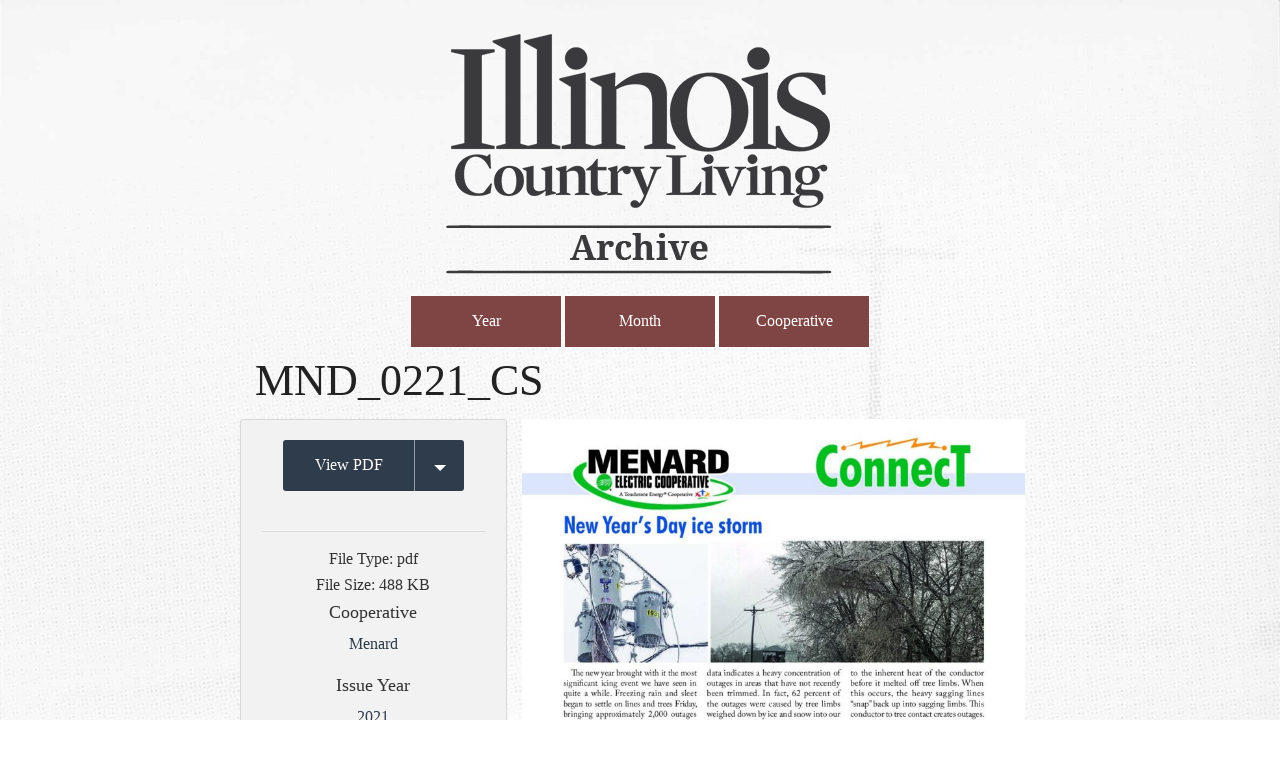

--- FILE ---
content_type: text/html; charset=UTF-8
request_url: https://archive.icl.coop/mnd_0221_cs/
body_size: 11523
content:
<!DOCTYPE html>

<!-- paulirish.com/2008/conditional-stylesheets-vs-css-hacks-answer-neither/ -->
<!--[if lt IE 7]> <html class="no-js lt-ie9 lt-ie8 lt-ie7" lang="en-US"> <![endif]-->
<!--[if IE 7]>    <html class="no-js lt-ie9 lt-ie8" lang="en-US"> <![endif]-->
<!--[if IE 8]>    <html class="no-js lt-ie9" lang="en-US"> <![endif]-->

<!--[if IE 9]><html class="no-js lt-ie10" lang="en"> <![endif]-->
<!--[if gt IE 9]><!--><html class="no-js" lang="en"> <!--<![endif]-->
<head>
	<meta charset="utf-8" />
	
	<!-- Set the viewport width to device width for mobile -->
	 <meta name="viewport" content="width=device-width, initial-scale=1" />
	
	<link rel="shortcut icon" href="https://archive.icl.coop/wp-content/themes/iclarchive/favicon.ico"/>
	
	<link rel="icon" type="image/png" sizes="32x32" href="https://archive.icl.coop/wp-content/themes/iclarchive/images/apple-touch-icons/favicon-32x32.png">
	<link rel="icon" type="image/png" sizes="96x96" href="https://archive.icl.coop/wp-content/themes/iclarchive/images/apple-touch-icons/favicon-96x96.png">
	<link rel="icon" type="image/png" sizes="16x16" href="https://archive.icl.coop/wp-content/themes/iclarchive/images/apple-touch-icons/favicon-16x16.png">
	<meta name="msapplication-TileColor" content="#ffffff">
	<meta name="msapplication-TileImage" content="https://archive.icl.coop/wp-content/themes/iclarchive/images/apple-touch-icons/ms-icon-144x144.png">
	<link rel="icon" type="image/png" sizes="192x192"  href="https://archive.icl.coop/wp-content/themes/iclarchive/images/android-icon-192x192.png">
	
	<link rel="apple-touch-icon-precomposed" sizes="60x60" href="https://archive.icl.coop/wp-content/themes/iclarchive/images/apple-touch-icons/apple-icon-60x60.png"/>
	<link rel="apple-touch-icon-precomposed" sizes="76x76" href="https://archive.icl.coop/wp-content/themes/iclarchive/images/apple-touch-icons/apple-icon-76x76.png"/>
	<link rel="apple-touch-icon-precomposed" sizes="120x120" href="https://archive.icl.coop/wp-content/themes/iclarchive/images/apple-touch-icons/apple-icon-120x120.png"/>
	<link rel="apple-touch-icon-precomposed" sizes="152x152" href="https://archive.icl.coop/wp-content/themes/iclarchive/images/apple-touch-icons/apple-icon-152x152.png"/>
	<link rel="apple-touch-icon-precomposed" sizes="180x180" href="https://archive.icl.coop/wp-content/themes/iclarchive/images/apple-touch-icons/apple-icon-180x180.png"/>

	<title>MND_0221_CS | Illinois Country Living Archive	</title>  
	<!-- Included CSS Files -->
	<link rel="stylesheet" href="https://archive.icl.coop/wp-content/themes/iclarchive/style.css">


	<!-- IE Fix for HTML5 Tags -->
	<!--[if lt IE 9]>
		<script src="http://html5shiv.googlecode.com/svn/trunk/html5.js"></script>
	<![endif]-->
	
		
<meta name='robots' content='max-image-preview:large' />
<link rel="alternate" type="application/rss+xml" title="Illinois Country Living Archive &raquo; Feed" href="https://archive.icl.coop/feed/" />
<link rel="alternate" type="application/rss+xml" title="Illinois Country Living Archive &raquo; Comments Feed" href="https://archive.icl.coop/comments/feed/" />
<link rel="alternate" type="application/rss+xml" title="Illinois Country Living Archive &raquo; MND_0221_CS Comments Feed" href="https://archive.icl.coop/feed/?attachment_id=7715" />
<link rel="alternate" title="oEmbed (JSON)" type="application/json+oembed" href="https://archive.icl.coop/wp-json/oembed/1.0/embed?url=https%3A%2F%2Farchive.icl.coop%2Fmnd_0221_cs%2F" />
<link rel="alternate" title="oEmbed (XML)" type="text/xml+oembed" href="https://archive.icl.coop/wp-json/oembed/1.0/embed?url=https%3A%2F%2Farchive.icl.coop%2Fmnd_0221_cs%2F&#038;format=xml" />
<style id='wp-img-auto-sizes-contain-inline-css' type='text/css'>
img:is([sizes=auto i],[sizes^="auto," i]){contain-intrinsic-size:3000px 1500px}
/*# sourceURL=wp-img-auto-sizes-contain-inline-css */
</style>
<link rel='stylesheet' id='standard-css' href='https://archive.icl.coop/wp-content/themes/energized-boilerplate/css/standardstyle1-2-0.css?ver=0d0ebbec25c9057e8e9a6db12fa4b6b4' type='text/css' media='all' />
<style id='wp-emoji-styles-inline-css' type='text/css'>

	img.wp-smiley, img.emoji {
		display: inline !important;
		border: none !important;
		box-shadow: none !important;
		height: 1em !important;
		width: 1em !important;
		margin: 0 0.07em !important;
		vertical-align: -0.1em !important;
		background: none !important;
		padding: 0 !important;
	}
/*# sourceURL=wp-emoji-styles-inline-css */
</style>
<style id='wp-block-library-inline-css' type='text/css'>
:root{--wp-block-synced-color:#7a00df;--wp-block-synced-color--rgb:122,0,223;--wp-bound-block-color:var(--wp-block-synced-color);--wp-editor-canvas-background:#ddd;--wp-admin-theme-color:#007cba;--wp-admin-theme-color--rgb:0,124,186;--wp-admin-theme-color-darker-10:#006ba1;--wp-admin-theme-color-darker-10--rgb:0,107,160.5;--wp-admin-theme-color-darker-20:#005a87;--wp-admin-theme-color-darker-20--rgb:0,90,135;--wp-admin-border-width-focus:2px}@media (min-resolution:192dpi){:root{--wp-admin-border-width-focus:1.5px}}.wp-element-button{cursor:pointer}:root .has-very-light-gray-background-color{background-color:#eee}:root .has-very-dark-gray-background-color{background-color:#313131}:root .has-very-light-gray-color{color:#eee}:root .has-very-dark-gray-color{color:#313131}:root .has-vivid-green-cyan-to-vivid-cyan-blue-gradient-background{background:linear-gradient(135deg,#00d084,#0693e3)}:root .has-purple-crush-gradient-background{background:linear-gradient(135deg,#34e2e4,#4721fb 50%,#ab1dfe)}:root .has-hazy-dawn-gradient-background{background:linear-gradient(135deg,#faaca8,#dad0ec)}:root .has-subdued-olive-gradient-background{background:linear-gradient(135deg,#fafae1,#67a671)}:root .has-atomic-cream-gradient-background{background:linear-gradient(135deg,#fdd79a,#004a59)}:root .has-nightshade-gradient-background{background:linear-gradient(135deg,#330968,#31cdcf)}:root .has-midnight-gradient-background{background:linear-gradient(135deg,#020381,#2874fc)}:root{--wp--preset--font-size--normal:16px;--wp--preset--font-size--huge:42px}.has-regular-font-size{font-size:1em}.has-larger-font-size{font-size:2.625em}.has-normal-font-size{font-size:var(--wp--preset--font-size--normal)}.has-huge-font-size{font-size:var(--wp--preset--font-size--huge)}.has-text-align-center{text-align:center}.has-text-align-left{text-align:left}.has-text-align-right{text-align:right}.has-fit-text{white-space:nowrap!important}#end-resizable-editor-section{display:none}.aligncenter{clear:both}.items-justified-left{justify-content:flex-start}.items-justified-center{justify-content:center}.items-justified-right{justify-content:flex-end}.items-justified-space-between{justify-content:space-between}.screen-reader-text{border:0;clip-path:inset(50%);height:1px;margin:-1px;overflow:hidden;padding:0;position:absolute;width:1px;word-wrap:normal!important}.screen-reader-text:focus{background-color:#ddd;clip-path:none;color:#444;display:block;font-size:1em;height:auto;left:5px;line-height:normal;padding:15px 23px 14px;text-decoration:none;top:5px;width:auto;z-index:100000}html :where(.has-border-color){border-style:solid}html :where([style*=border-top-color]){border-top-style:solid}html :where([style*=border-right-color]){border-right-style:solid}html :where([style*=border-bottom-color]){border-bottom-style:solid}html :where([style*=border-left-color]){border-left-style:solid}html :where([style*=border-width]){border-style:solid}html :where([style*=border-top-width]){border-top-style:solid}html :where([style*=border-right-width]){border-right-style:solid}html :where([style*=border-bottom-width]){border-bottom-style:solid}html :where([style*=border-left-width]){border-left-style:solid}html :where(img[class*=wp-image-]){height:auto;max-width:100%}:where(figure){margin:0 0 1em}html :where(.is-position-sticky){--wp-admin--admin-bar--position-offset:var(--wp-admin--admin-bar--height,0px)}@media screen and (max-width:600px){html :where(.is-position-sticky){--wp-admin--admin-bar--position-offset:0px}}

/*# sourceURL=wp-block-library-inline-css */
</style><style id='global-styles-inline-css' type='text/css'>
:root{--wp--preset--aspect-ratio--square: 1;--wp--preset--aspect-ratio--4-3: 4/3;--wp--preset--aspect-ratio--3-4: 3/4;--wp--preset--aspect-ratio--3-2: 3/2;--wp--preset--aspect-ratio--2-3: 2/3;--wp--preset--aspect-ratio--16-9: 16/9;--wp--preset--aspect-ratio--9-16: 9/16;--wp--preset--color--black: #000000;--wp--preset--color--cyan-bluish-gray: #abb8c3;--wp--preset--color--white: #ffffff;--wp--preset--color--pale-pink: #f78da7;--wp--preset--color--vivid-red: #cf2e2e;--wp--preset--color--luminous-vivid-orange: #ff6900;--wp--preset--color--luminous-vivid-amber: #fcb900;--wp--preset--color--light-green-cyan: #7bdcb5;--wp--preset--color--vivid-green-cyan: #00d084;--wp--preset--color--pale-cyan-blue: #8ed1fc;--wp--preset--color--vivid-cyan-blue: #0693e3;--wp--preset--color--vivid-purple: #9b51e0;--wp--preset--gradient--vivid-cyan-blue-to-vivid-purple: linear-gradient(135deg,rgb(6,147,227) 0%,rgb(155,81,224) 100%);--wp--preset--gradient--light-green-cyan-to-vivid-green-cyan: linear-gradient(135deg,rgb(122,220,180) 0%,rgb(0,208,130) 100%);--wp--preset--gradient--luminous-vivid-amber-to-luminous-vivid-orange: linear-gradient(135deg,rgb(252,185,0) 0%,rgb(255,105,0) 100%);--wp--preset--gradient--luminous-vivid-orange-to-vivid-red: linear-gradient(135deg,rgb(255,105,0) 0%,rgb(207,46,46) 100%);--wp--preset--gradient--very-light-gray-to-cyan-bluish-gray: linear-gradient(135deg,rgb(238,238,238) 0%,rgb(169,184,195) 100%);--wp--preset--gradient--cool-to-warm-spectrum: linear-gradient(135deg,rgb(74,234,220) 0%,rgb(151,120,209) 20%,rgb(207,42,186) 40%,rgb(238,44,130) 60%,rgb(251,105,98) 80%,rgb(254,248,76) 100%);--wp--preset--gradient--blush-light-purple: linear-gradient(135deg,rgb(255,206,236) 0%,rgb(152,150,240) 100%);--wp--preset--gradient--blush-bordeaux: linear-gradient(135deg,rgb(254,205,165) 0%,rgb(254,45,45) 50%,rgb(107,0,62) 100%);--wp--preset--gradient--luminous-dusk: linear-gradient(135deg,rgb(255,203,112) 0%,rgb(199,81,192) 50%,rgb(65,88,208) 100%);--wp--preset--gradient--pale-ocean: linear-gradient(135deg,rgb(255,245,203) 0%,rgb(182,227,212) 50%,rgb(51,167,181) 100%);--wp--preset--gradient--electric-grass: linear-gradient(135deg,rgb(202,248,128) 0%,rgb(113,206,126) 100%);--wp--preset--gradient--midnight: linear-gradient(135deg,rgb(2,3,129) 0%,rgb(40,116,252) 100%);--wp--preset--font-size--small: 13px;--wp--preset--font-size--medium: 20px;--wp--preset--font-size--large: 36px;--wp--preset--font-size--x-large: 42px;--wp--preset--spacing--20: 0.44rem;--wp--preset--spacing--30: 0.67rem;--wp--preset--spacing--40: 1rem;--wp--preset--spacing--50: 1.5rem;--wp--preset--spacing--60: 2.25rem;--wp--preset--spacing--70: 3.38rem;--wp--preset--spacing--80: 5.06rem;--wp--preset--shadow--natural: 6px 6px 9px rgba(0, 0, 0, 0.2);--wp--preset--shadow--deep: 12px 12px 50px rgba(0, 0, 0, 0.4);--wp--preset--shadow--sharp: 6px 6px 0px rgba(0, 0, 0, 0.2);--wp--preset--shadow--outlined: 6px 6px 0px -3px rgb(255, 255, 255), 6px 6px rgb(0, 0, 0);--wp--preset--shadow--crisp: 6px 6px 0px rgb(0, 0, 0);}:where(.is-layout-flex){gap: 0.5em;}:where(.is-layout-grid){gap: 0.5em;}body .is-layout-flex{display: flex;}.is-layout-flex{flex-wrap: wrap;align-items: center;}.is-layout-flex > :is(*, div){margin: 0;}body .is-layout-grid{display: grid;}.is-layout-grid > :is(*, div){margin: 0;}:where(.wp-block-columns.is-layout-flex){gap: 2em;}:where(.wp-block-columns.is-layout-grid){gap: 2em;}:where(.wp-block-post-template.is-layout-flex){gap: 1.25em;}:where(.wp-block-post-template.is-layout-grid){gap: 1.25em;}.has-black-color{color: var(--wp--preset--color--black) !important;}.has-cyan-bluish-gray-color{color: var(--wp--preset--color--cyan-bluish-gray) !important;}.has-white-color{color: var(--wp--preset--color--white) !important;}.has-pale-pink-color{color: var(--wp--preset--color--pale-pink) !important;}.has-vivid-red-color{color: var(--wp--preset--color--vivid-red) !important;}.has-luminous-vivid-orange-color{color: var(--wp--preset--color--luminous-vivid-orange) !important;}.has-luminous-vivid-amber-color{color: var(--wp--preset--color--luminous-vivid-amber) !important;}.has-light-green-cyan-color{color: var(--wp--preset--color--light-green-cyan) !important;}.has-vivid-green-cyan-color{color: var(--wp--preset--color--vivid-green-cyan) !important;}.has-pale-cyan-blue-color{color: var(--wp--preset--color--pale-cyan-blue) !important;}.has-vivid-cyan-blue-color{color: var(--wp--preset--color--vivid-cyan-blue) !important;}.has-vivid-purple-color{color: var(--wp--preset--color--vivid-purple) !important;}.has-black-background-color{background-color: var(--wp--preset--color--black) !important;}.has-cyan-bluish-gray-background-color{background-color: var(--wp--preset--color--cyan-bluish-gray) !important;}.has-white-background-color{background-color: var(--wp--preset--color--white) !important;}.has-pale-pink-background-color{background-color: var(--wp--preset--color--pale-pink) !important;}.has-vivid-red-background-color{background-color: var(--wp--preset--color--vivid-red) !important;}.has-luminous-vivid-orange-background-color{background-color: var(--wp--preset--color--luminous-vivid-orange) !important;}.has-luminous-vivid-amber-background-color{background-color: var(--wp--preset--color--luminous-vivid-amber) !important;}.has-light-green-cyan-background-color{background-color: var(--wp--preset--color--light-green-cyan) !important;}.has-vivid-green-cyan-background-color{background-color: var(--wp--preset--color--vivid-green-cyan) !important;}.has-pale-cyan-blue-background-color{background-color: var(--wp--preset--color--pale-cyan-blue) !important;}.has-vivid-cyan-blue-background-color{background-color: var(--wp--preset--color--vivid-cyan-blue) !important;}.has-vivid-purple-background-color{background-color: var(--wp--preset--color--vivid-purple) !important;}.has-black-border-color{border-color: var(--wp--preset--color--black) !important;}.has-cyan-bluish-gray-border-color{border-color: var(--wp--preset--color--cyan-bluish-gray) !important;}.has-white-border-color{border-color: var(--wp--preset--color--white) !important;}.has-pale-pink-border-color{border-color: var(--wp--preset--color--pale-pink) !important;}.has-vivid-red-border-color{border-color: var(--wp--preset--color--vivid-red) !important;}.has-luminous-vivid-orange-border-color{border-color: var(--wp--preset--color--luminous-vivid-orange) !important;}.has-luminous-vivid-amber-border-color{border-color: var(--wp--preset--color--luminous-vivid-amber) !important;}.has-light-green-cyan-border-color{border-color: var(--wp--preset--color--light-green-cyan) !important;}.has-vivid-green-cyan-border-color{border-color: var(--wp--preset--color--vivid-green-cyan) !important;}.has-pale-cyan-blue-border-color{border-color: var(--wp--preset--color--pale-cyan-blue) !important;}.has-vivid-cyan-blue-border-color{border-color: var(--wp--preset--color--vivid-cyan-blue) !important;}.has-vivid-purple-border-color{border-color: var(--wp--preset--color--vivid-purple) !important;}.has-vivid-cyan-blue-to-vivid-purple-gradient-background{background: var(--wp--preset--gradient--vivid-cyan-blue-to-vivid-purple) !important;}.has-light-green-cyan-to-vivid-green-cyan-gradient-background{background: var(--wp--preset--gradient--light-green-cyan-to-vivid-green-cyan) !important;}.has-luminous-vivid-amber-to-luminous-vivid-orange-gradient-background{background: var(--wp--preset--gradient--luminous-vivid-amber-to-luminous-vivid-orange) !important;}.has-luminous-vivid-orange-to-vivid-red-gradient-background{background: var(--wp--preset--gradient--luminous-vivid-orange-to-vivid-red) !important;}.has-very-light-gray-to-cyan-bluish-gray-gradient-background{background: var(--wp--preset--gradient--very-light-gray-to-cyan-bluish-gray) !important;}.has-cool-to-warm-spectrum-gradient-background{background: var(--wp--preset--gradient--cool-to-warm-spectrum) !important;}.has-blush-light-purple-gradient-background{background: var(--wp--preset--gradient--blush-light-purple) !important;}.has-blush-bordeaux-gradient-background{background: var(--wp--preset--gradient--blush-bordeaux) !important;}.has-luminous-dusk-gradient-background{background: var(--wp--preset--gradient--luminous-dusk) !important;}.has-pale-ocean-gradient-background{background: var(--wp--preset--gradient--pale-ocean) !important;}.has-electric-grass-gradient-background{background: var(--wp--preset--gradient--electric-grass) !important;}.has-midnight-gradient-background{background: var(--wp--preset--gradient--midnight) !important;}.has-small-font-size{font-size: var(--wp--preset--font-size--small) !important;}.has-medium-font-size{font-size: var(--wp--preset--font-size--medium) !important;}.has-large-font-size{font-size: var(--wp--preset--font-size--large) !important;}.has-x-large-font-size{font-size: var(--wp--preset--font-size--x-large) !important;}
/*# sourceURL=global-styles-inline-css */
</style>

<style id='classic-theme-styles-inline-css' type='text/css'>
/*! This file is auto-generated */
.wp-block-button__link{color:#fff;background-color:#32373c;border-radius:9999px;box-shadow:none;text-decoration:none;padding:calc(.667em + 2px) calc(1.333em + 2px);font-size:1.125em}.wp-block-file__button{background:#32373c;color:#fff;text-decoration:none}
/*# sourceURL=/wp-includes/css/classic-themes.min.css */
</style>
<link rel='stylesheet' id='mainbrain-css' href='https://archive.icl.coop/wp-content/themes/iclarchive/stylesheets/app.css?ver=0d0ebbec25c9057e8e9a6db12fa4b6b4' type='text/css' media='all' />
<link rel='stylesheet' id='font-awesome-css' href='https://archive.icl.coop/wp-content/themes/energized-boilerplate/css/font-awesome.css?ver=0d0ebbec25c9057e8e9a6db12fa4b6b4' type='text/css' media='all' />
<link rel='stylesheet' id='slick-css' href='https://archive.icl.coop/wp-content/themes/energized-boilerplate/slick/slick.css?ver=0d0ebbec25c9057e8e9a6db12fa4b6b4' type='text/css' media='all' />
<link rel='stylesheet' id='MontserratMed-css' href='https://archive.icl.coop/wp-content/themes/iclarchive/fonts/Montserrat-Medium/font.css?ver=0d0ebbec25c9057e8e9a6db12fa4b6b4' type='text/css' media='all' />
<link rel='stylesheet' id='MontserratLig-css' href='https://archive.icl.coop/wp-content/themes/iclarchive/fonts/Montserrat-Light/font.css?ver=0d0ebbec25c9057e8e9a6db12fa4b6b4' type='text/css' media='all' />
<link rel='stylesheet' id='MontserratBd-css' href='https://archive.icl.coop/wp-content/themes/iclarchive/fonts/Montserrat-Bold/font.css?ver=0d0ebbec25c9057e8e9a6db12fa4b6b4' type='text/css' media='all' />
<link rel='stylesheet' id='slick-theme-css' href='https://archive.icl.coop/wp-content/themes/energized-boilerplate/slick/slick-theme.css?ver=0d0ebbec25c9057e8e9a6db12fa4b6b4' type='text/css' media='all' />
<script type="text/javascript" src="https://archive.icl.coop/wp-includes/js/jquery/jquery.min.js?ver=3.7.1" id="jquery-core-js"></script>
<script type="text/javascript" src="https://archive.icl.coop/wp-includes/js/jquery/jquery-migrate.min.js?ver=3.4.1" id="jquery-migrate-js"></script>
<script type="text/javascript" src="https://archive.icl.coop/wp-content/themes/iclarchive/bower_components/modernizr/modernizr.js?ver=0d0ebbec25c9057e8e9a6db12fa4b6b4" id="font-js"></script>
<link rel="https://api.w.org/" href="https://archive.icl.coop/wp-json/" /><link rel="alternate" title="JSON" type="application/json" href="https://archive.icl.coop/wp-json/wp/v2/media/7715" /><link rel="EditURI" type="application/rsd+xml" title="RSD" href="https://archive.icl.coop/xmlrpc.php?rsd" />

<link rel="canonical" href="https://archive.icl.coop/mnd_0221_cs/" />
<link rel='shortlink' href='https://archive.icl.coop/?p=7715' />
<script type="text/javascript">
(function(url){
	if(/(?:Chrome\/26\.0\.1410\.63 Safari\/537\.31|WordfenceTestMonBot)/.test(navigator.userAgent)){ return; }
	var addEvent = function(evt, handler) {
		if (window.addEventListener) {
			document.addEventListener(evt, handler, false);
		} else if (window.attachEvent) {
			document.attachEvent('on' + evt, handler);
		}
	};
	var removeEvent = function(evt, handler) {
		if (window.removeEventListener) {
			document.removeEventListener(evt, handler, false);
		} else if (window.detachEvent) {
			document.detachEvent('on' + evt, handler);
		}
	};
	var evts = 'contextmenu dblclick drag dragend dragenter dragleave dragover dragstart drop keydown keypress keyup mousedown mousemove mouseout mouseover mouseup mousewheel scroll'.split(' ');
	var logHuman = function() {
		if (window.wfLogHumanRan) { return; }
		window.wfLogHumanRan = true;
		var wfscr = document.createElement('script');
		wfscr.type = 'text/javascript';
		wfscr.async = true;
		wfscr.src = url + '&r=' + Math.random();
		(document.getElementsByTagName('head')[0]||document.getElementsByTagName('body')[0]).appendChild(wfscr);
		for (var i = 0; i < evts.length; i++) {
			removeEvent(evts[i], logHuman);
		}
	};
	for (var i = 0; i < evts.length; i++) {
		addEvent(evts[i], logHuman);
	}
})('//archive.icl.coop/?wordfence_lh=1&hid=E43D0A80A547CC87598FC6C84087382B');
</script>	<style type="text/css">
	@media screen and (max-width: 600px) {
		#wpadminbar {position:absolute;top:-46px;}
	}	
	</style>
	<link rel="icon" href="https://archive.icl.coop/wp-content/uploads/2020/04/cropped-ICL-ico-32x32.png" sizes="32x32" />
<link rel="icon" href="https://archive.icl.coop/wp-content/uploads/2020/04/cropped-ICL-ico-192x192.png" sizes="192x192" />
<link rel="apple-touch-icon" href="https://archive.icl.coop/wp-content/uploads/2020/04/cropped-ICL-ico-180x180.png" />
<meta name="msapplication-TileImage" content="https://archive.icl.coop/wp-content/uploads/2020/04/cropped-ICL-ico-270x270.png" />

<script type="text/javascript">

jQuery(document).ready( function() {
    jQuery('#sidenav li').has('ul').addClass('page-has-children');
});

jQuery(function() {

	var nice_navigations = jQuery("#sidenav");

	console.log(nice_navigations);
	// hide childs on load
	nice_navigations.find("ul ul").hide();
	
	// open up onstart
	nice_navigations.find(".current_page_ancestor,.current_page_parent,.current_page_item").find("ul:first").show();
	
	nice_navigations.find("ul li").live("mousedown", function(e) {
		var target = jQuery(e.target);
		if (target.is("a")) {
			// click on link, don't do anything
			//console.log("is a");
		} else {
			//console.log("is NOT a");
			this = jQuery(this);
			if (this.find("ul").length) {
				this.find("ul:first").slideToggle("fast", function() {
					if ( this.find("ul:first").is(":visible") ) {
						//console.log("visible");
						this.removeClass("mobileaccess-deselected");
						this.addClass("mobileaccess-selected");
					} else {
						//console.log("not visible");
						this.removeClass("mobileaccess-selected");
						this.addClass("mobileaccess-deselected");
					}
				});
			}
			return false;
		}
	});
});

</script>

<style> body{ background-image: url(https://archive.icl.coop/wp-content/uploads/2018/02/icla-bk3.jpg);} </style>
</head>

<body class="attachment wp-singular attachment-template-default single single-attachment postid-7715 attachmentid-7715 attachment-pdf wp-theme-energized-boilerplate wp-child-theme-iclarchive">


<div class="hide-overflow">

<header  class="header-not-absolute" >
	<div class="row logo-row">
		<div class="small-12 columns">
			<div class="small-12 columns text-center" data-equalizer-watch>
				<a class="main-logo" href="https://archive.icl.coop">
											<img src="https://archive.icl.coop/wp-content/uploads/2019/05/ICL-Archive-19-gry-400.png" alt="Illinois Country Living Archive logo">
									</a>
			</div>
		</div>
	</div>

<div class="row">
	<div class=" small-12 columns">
		<ul class="taxonomy-menu">
			<li><button class="alert medium year-toggle">Year</button></li>
			<li><button class="alert medium month-toggle">Month</button></li>
			<li><button class="alert medium coop-toggle">Cooperative</button></li>
		</ul>
	</div>
</div>

<script>
jQuery( "button.year-toggle" ).click(function() {
  if (jQuery("div.term-menu.year").is(":visible")){}else{
  jQuery('div.term-menu').hide()
  console.log('visible');
  }
  console.log('year clicked');
  jQuery( "div.term-menu.year" ).slideToggle( "slow" );
});
jQuery( "button.month-toggle" ).click(function() {
	if (jQuery("div.term-menu.month").is(":visible")){}else{
  jQuery('div.term-menu').hide()
  console.log('visible');
  }
  console.log('month clicked');
	jQuery( "div.term-menu.month" ).slideToggle( "slow" );
});
jQuery( "button.coop-toggle" ).click(function() {
	if (jQuery("div.term-menu.coop").is(":visible")){}else{
  jQuery('div.term-menu').hide()
  console.log('visible');
  }
  console.log('coop clicked');
  jQuery( "div.term-menu.coop" ).slideToggle( "slow" );
});

</script>

<div class="nav-container" >
	<div class="term-menu year row">
		<div class="term-continer years small-10 columns small-centered">
		<ul class="term-list"><li class="term-link"><a href="https://archive.icl.coop/issue_year/1943" alt="Explore issues from 1943">1943</a></li><li class="term-link"><a href="https://archive.icl.coop/issue_year/1944" alt="Explore issues from 1944">1944</a></li><li class="term-link"><a href="https://archive.icl.coop/issue_year/1945" alt="Explore issues from 1945">1945</a></li><li class="term-link"><a href="https://archive.icl.coop/issue_year/1946" alt="Explore issues from 1946">1946</a></li><li class="term-link"><a href="https://archive.icl.coop/issue_year/1947" alt="Explore issues from 1947">1947</a></li><li class="term-link"><a href="https://archive.icl.coop/issue_year/1948" alt="Explore issues from 1948">1948</a></li><li class="term-link"><a href="https://archive.icl.coop/issue_year/1949" alt="Explore issues from 1949">1949</a></li><li class="term-link"><a href="https://archive.icl.coop/issue_year/1950" alt="Explore issues from 1950">1950</a></li><li class="term-link"><a href="https://archive.icl.coop/issue_year/1951" alt="Explore issues from 1951">1951</a></li><li class="term-link"><a href="https://archive.icl.coop/issue_year/1952" alt="Explore issues from 1952">1952</a></li><li class="term-link"><a href="https://archive.icl.coop/issue_year/1953" alt="Explore issues from 1953">1953</a></li><li class="term-link"><a href="https://archive.icl.coop/issue_year/1954" alt="Explore issues from 1954">1954</a></li><li class="term-link"><a href="https://archive.icl.coop/issue_year/1955" alt="Explore issues from 1955">1955</a></li><li class="term-link"><a href="https://archive.icl.coop/issue_year/1956" alt="Explore issues from 1956">1956</a></li><li class="term-link"><a href="https://archive.icl.coop/issue_year/1957" alt="Explore issues from 1957">1957</a></li><li class="term-link"><a href="https://archive.icl.coop/issue_year/1958" alt="Explore issues from 1958">1958</a></li><li class="term-link"><a href="https://archive.icl.coop/issue_year/1959" alt="Explore issues from 1959">1959</a></li><li class="term-link"><a href="https://archive.icl.coop/issue_year/1960" alt="Explore issues from 1960">1960</a></li><li class="term-link"><a href="https://archive.icl.coop/issue_year/1961" alt="Explore issues from 1961">1961</a></li><li class="term-link"><a href="https://archive.icl.coop/issue_year/1962" alt="Explore issues from 1962">1962</a></li><li class="term-link"><a href="https://archive.icl.coop/issue_year/1963" alt="Explore issues from 1963">1963</a></li><li class="term-link"><a href="https://archive.icl.coop/issue_year/1964" alt="Explore issues from 1964">1964</a></li><li class="term-link"><a href="https://archive.icl.coop/issue_year/1965" alt="Explore issues from 1965">1965</a></li><li class="term-link"><a href="https://archive.icl.coop/issue_year/1966" alt="Explore issues from 1966">1966</a></li><li class="term-link"><a href="https://archive.icl.coop/issue_year/1967" alt="Explore issues from 1967">1967</a></li><li class="term-link"><a href="https://archive.icl.coop/issue_year/1968" alt="Explore issues from 1968">1968</a></li><li class="term-link"><a href="https://archive.icl.coop/issue_year/1969" alt="Explore issues from 1969">1969</a></li><li class="term-link"><a href="https://archive.icl.coop/issue_year/1970" alt="Explore issues from 1970">1970</a></li><li class="term-link"><a href="https://archive.icl.coop/issue_year/1971" alt="Explore issues from 1971">1971</a></li><li class="term-link"><a href="https://archive.icl.coop/issue_year/1972" alt="Explore issues from 1972">1972</a></li><li class="term-link"><a href="https://archive.icl.coop/issue_year/1973" alt="Explore issues from 1973">1973</a></li><li class="term-link"><a href="https://archive.icl.coop/issue_year/1974" alt="Explore issues from 1974">1974</a></li><li class="term-link"><a href="https://archive.icl.coop/issue_year/1975" alt="Explore issues from 1975">1975</a></li><li class="term-link"><a href="https://archive.icl.coop/issue_year/1976" alt="Explore issues from 1976">1976</a></li><li class="term-link"><a href="https://archive.icl.coop/issue_year/1977" alt="Explore issues from 1977">1977</a></li><li class="term-link"><a href="https://archive.icl.coop/issue_year/1978" alt="Explore issues from 1978">1978</a></li><li class="term-link"><a href="https://archive.icl.coop/issue_year/1979" alt="Explore issues from 1979">1979</a></li><li class="term-link"><a href="https://archive.icl.coop/issue_year/1980" alt="Explore issues from 1980">1980</a></li><li class="term-link"><a href="https://archive.icl.coop/issue_year/1981" alt="Explore issues from 1981">1981</a></li><li class="term-link"><a href="https://archive.icl.coop/issue_year/1982" alt="Explore issues from 1982">1982</a></li><li class="term-link"><a href="https://archive.icl.coop/issue_year/1983" alt="Explore issues from 1983">1983</a></li><li class="term-link"><a href="https://archive.icl.coop/issue_year/1984" alt="Explore issues from 1984">1984</a></li><li class="term-link"><a href="https://archive.icl.coop/issue_year/1985" alt="Explore issues from 1985">1985</a></li><li class="term-link"><a href="https://archive.icl.coop/issue_year/1986" alt="Explore issues from 1986">1986</a></li><li class="term-link"><a href="https://archive.icl.coop/issue_year/1987" alt="Explore issues from 1987">1987</a></li><li class="term-link"><a href="https://archive.icl.coop/issue_year/1988" alt="Explore issues from 1988">1988</a></li><li class="term-link"><a href="https://archive.icl.coop/issue_year/1989" alt="Explore issues from 1989">1989</a></li><li class="term-link"><a href="https://archive.icl.coop/issue_year/1990" alt="Explore issues from 1990">1990</a></li><li class="term-link"><a href="https://archive.icl.coop/issue_year/1991" alt="Explore issues from 1991">1991</a></li><li class="term-link"><a href="https://archive.icl.coop/issue_year/1992" alt="Explore issues from 1992">1992</a></li><li class="term-link"><a href="https://archive.icl.coop/issue_year/1993" alt="Explore issues from 1993">1993</a></li><li class="term-link"><a href="https://archive.icl.coop/issue_year/1994" alt="Explore issues from 1994">1994</a></li><li class="term-link"><a href="https://archive.icl.coop/issue_year/1995" alt="Explore issues from 1995">1995</a></li><li class="term-link"><a href="https://archive.icl.coop/issue_year/1996" alt="Explore issues from 1996">1996</a></li><li class="term-link"><a href="https://archive.icl.coop/issue_year/1997" alt="Explore issues from 1997">1997</a></li><li class="term-link"><a href="https://archive.icl.coop/issue_year/1998" alt="Explore issues from 1998">1998</a></li><li class="term-link"><a href="https://archive.icl.coop/issue_year/1999" alt="Explore issues from 1999">1999</a></li><li class="term-link"><a href="https://archive.icl.coop/issue_year/2000" alt="Explore issues from 2000">2000</a></li><li class="term-link"><a href="https://archive.icl.coop/issue_year/2001" alt="Explore issues from 2001">2001</a></li><li class="term-link"><a href="https://archive.icl.coop/issue_year/2002" alt="Explore issues from 2002">2002</a></li><li class="term-link"><a href="https://archive.icl.coop/issue_year/2003" alt="Explore issues from 2003">2003</a></li><li class="term-link"><a href="https://archive.icl.coop/issue_year/2004" alt="Explore issues from 2004">2004</a></li><li class="term-link"><a href="https://archive.icl.coop/issue_year/2005" alt="Explore issues from 2005">2005</a></li><li class="term-link"><a href="https://archive.icl.coop/issue_year/2006" alt="Explore issues from 2006">2006</a></li><li class="term-link"><a href="https://archive.icl.coop/issue_year/2007" alt="Explore issues from 2007">2007</a></li><li class="term-link"><a href="https://archive.icl.coop/issue_year/2008" alt="Explore issues from 2008">2008</a></li><li class="term-link"><a href="https://archive.icl.coop/issue_year/2009" alt="Explore issues from 2009">2009</a></li><li class="term-link"><a href="https://archive.icl.coop/issue_year/2010" alt="Explore issues from 2010">2010</a></li><li class="term-link"><a href="https://archive.icl.coop/issue_year/2011" alt="Explore issues from 2011">2011</a></li><li class="term-link"><a href="https://archive.icl.coop/issue_year/2012" alt="Explore issues from 2012">2012</a></li><li class="term-link"><a href="https://archive.icl.coop/issue_year/2013" alt="Explore issues from 2013">2013</a></li><li class="term-link"><a href="https://archive.icl.coop/issue_year/2014" alt="Explore issues from 2014">2014</a></li><li class="term-link"><a href="https://archive.icl.coop/issue_year/2015" alt="Explore issues from 2015">2015</a></li><li class="term-link"><a href="https://archive.icl.coop/issue_year/2016" alt="Explore issues from 2016">2016</a></li><li class="term-link"><a href="https://archive.icl.coop/issue_year/2017" alt="Explore issues from 2017">2017</a></li><li class="term-link"><a href="https://archive.icl.coop/issue_year/2018" alt="Explore issues from 2018">2018</a></li><li class="term-link"><a href="https://archive.icl.coop/issue_year/2019" alt="Explore issues from 2019">2019</a></li><li class="term-link"><a href="https://archive.icl.coop/issue_year/2020" alt="Explore issues from 2020">2020</a></li><li class="term-link"><a href="https://archive.icl.coop/issue_year/2021" alt="Explore issues from 2021">2021</a></li><li class="term-link"><a href="https://archive.icl.coop/issue_year/2022" alt="Explore issues from 2022">2022</a></li><li class="term-link"><a href="https://archive.icl.coop/issue_year/2023" alt="Explore issues from 2023">2023</a></li><li class="term-link"><a href="https://archive.icl.coop/issue_year/2024" alt="Explore issues from 2024">2024</a></li><li class="term-link"><a href="https://archive.icl.coop/issue_year/2025" alt="Explore issues from 2025">2025</a></li><li class="term-link"><a href="https://archive.icl.coop/issue_year/2026" alt="Explore issues from 2026">2026</a></li></ul>		</div>
	</div>
	<div class="term-menu month row">
		<div class="term-continer months small-8 columns small-centered">
		<ul class="term-list"><li class="term-link"><a href="https://archive.icl.coop/issue_month/january" alt="Explore issues from 01 - January">01 - January</a></li><li class="term-link"><a href="https://archive.icl.coop/issue_month/february" alt="Explore issues from 02 - February">02 - February</a></li><li class="term-link"><a href="https://archive.icl.coop/issue_month/march" alt="Explore issues from 03 - March">03 - March</a></li><li class="term-link"><a href="https://archive.icl.coop/issue_month/april" alt="Explore issues from 04 - April">04 - April</a></li><li class="term-link"><a href="https://archive.icl.coop/issue_month/may" alt="Explore issues from 05 - May">05 - May</a></li><li class="term-link"><a href="https://archive.icl.coop/issue_month/june" alt="Explore issues from 06 - June">06 - June</a></li><li class="term-link"><a href="https://archive.icl.coop/issue_month/july" alt="Explore issues from 07 - July">07 - July</a></li><li class="term-link"><a href="https://archive.icl.coop/issue_month/august" alt="Explore issues from 08 - August">08 - August</a></li><li class="term-link"><a href="https://archive.icl.coop/issue_month/september" alt="Explore issues from 09 - September">09 - September</a></li><li class="term-link"><a href="https://archive.icl.coop/issue_month/october" alt="Explore issues from 10 - October">10 - October</a></li><li class="term-link"><a href="https://archive.icl.coop/issue_month/november" alt="Explore issues from 11 - November">11 - November</a></li><li class="term-link"><a href="https://archive.icl.coop/issue_month/december" alt="Explore issues from 12 - December">12 - December</a></li></ul>		</div>
	</div>
	<div class="term-menu months coop row">
		<div class="term-continer cooperative small-10 columns small-centered">
		<ul class="term-list"><li class="term-link"><a href="https://archive.icl.coop/cooperative/ads" alt="Explore issues from Adams">Adams</a></li><li class="term-link"><a href="https://archive.icl.coop/cooperative/cla" alt="Explore issues from Clay">Clay</a></li><li class="term-link"><a href="https://archive.icl.coop/cooperative/ctn" alt="Explore issues from Clinton County">Clinton County</a></li><li class="term-link"><a href="https://archive.icl.coop/cooperative/cme" alt="Explore issues from Coles-Moultrie">Coles-Moultrie</a></li><li class="term-link"><a href="https://archive.icl.coop/cooperative/cbt" alt="Explore issues from Corn Belt">Corn Belt</a></li><li class="term-link"><a href="https://archive.icl.coop/cooperative/eie" alt="Explore issues from Eastern Illini">Eastern Illini</a></li><li class="term-link"><a href="https://archive.icl.coop/cooperative/egt" alt="Explore issues from Egyptian">Egyptian</a></li><li class="term-link"><a href="https://archive.icl.coop/cooperative/est" alt="Explore issues from EnerStar">EnerStar</a></li><li class="term-link"><a href="https://archive.icl.coop/cooperative/far" alt="Explore issues from Farmers">Farmers</a></li><li class="term-link"><a href="https://archive.icl.coop/cooperative/ili" alt="Explore issues from Illini">Illini</a></li><li class="term-link"><a href="https://archive.icl.coop/cooperative/ilr" alt="Explore issues from Illinois Electric">Illinois Electric</a></li><li class="term-link"><a href="https://archive.icl.coop/cooperative/ive" alt="Explore issues from Illinois Valley">Illinois Valley</a></li><li class="term-link"><a href="https://archive.icl.coop/cooperative/jcr" alt="Explore issues from Jo-Carroll Energy">Jo-Carroll Energy</a></li><li class="term-link"><a href="https://archive.icl.coop/cooperative/mcd" alt="Explore issues from McDonough">McDonough</a></li><li class="term-link"><a href="https://archive.icl.coop/cooperative/mnd" alt="Explore issues from Menard">Menard</a></li><li class="term-link"><a href="https://archive.icl.coop/cooperative/mjm" alt="Explore issues from MJM">MJM</a></li><li class="term-link"><a href="https://archive.icl.coop/cooperative/mnr" alt="Explore issues from Monroe County">Monroe County</a></li><li class="term-link"><a href="https://archive.icl.coop/cooperative/nor" alt="Explore issues from Norris">Norris</a></li><li class="term-link"><a href="https://archive.icl.coop/cooperative/rec" alt="Explore issues from RECC">RECC</a></li><li class="term-link"><a href="https://archive.icl.coop/cooperative/roc" alt="Explore issues from Rock Energy">Rock Energy</a></li><li class="term-link"><a href="https://archive.icl.coop/cooperative/shb" alt="Explore issues from Shelby">Shelby</a></li><li class="term-link"><a href="https://archive.icl.coop/cooperative/see" alt="Explore issues from SouthEastern">SouthEastern</a></li><li class="term-link"><a href="https://archive.icl.coop/cooperative/sil" alt="Explore issues from Southern Illinois">Southern Illinois</a></li><li class="term-link"><a href="https://archive.icl.coop/cooperative/spr" alt="Explore issues from Spoon River">Spoon River</a></li><li class="term-link"><a href="https://archive.icl.coop/cooperative/trc" alt="Explore issues from Tri-County">Tri-County</a></li><li class="term-link"><a href="https://archive.icl.coop/cooperative/wwe" alt="Explore issues from Wayne-White">Wayne-White</a></li><li class="term-link"><a href="https://archive.icl.coop/cooperative/wst" alt="Explore issues from Western">Western</a></li></ul>		</div>
	</div>
</div>

</header>
<article class="content">
	<div class="inside-page full-width">
	<div class="row inside-page full-width">
   	<div class="small-12 columns">
	   	<h1>MND_0221_CS</h1>
	   							</div>
	<div class="small-12 columns">

		<div class="row" data-equalizer>
			<div class=" small-12 medium-4 columns text-center attachment-download panel clearfix radius" data-equalizer-watch>

				<a href="https://archive.icl.coop/wp-content/uploads/2021/01/MND_0221_CS.pdf" class="button split radius ">View PDF <span data-dropdown="drop"></span></a><br>
					<ul id="drop" class="f-dropdown" data-dropdown-content>
					  <li><a  href="https://archive.icl.coop/wp-content/uploads/2021/01/MND_0221_CS.pdf" download >Download</a></li>
					</ul>

				<!-- <a href="https://archive.icl.coop/wp-content/uploads/2021/01/MND_0221_CS.pdf" download class="medium radius button aligncenter"><i class="fa fa-download"></i>&nbsp &nbsp Download</a> -->
				<hr/>
				<h6>File Type: pdf</h6>
				<h6>File Size: 488 KB</h6>


					<h5>Cooperative</h5>
					<p class="term-archive"><a class="member_taxonomy_link" href="https://archive.icl.coop/cooperative/mnd/" alt="View all post filed under Menard">Menard</a></p>
							<h5>Issue Year</h5>
								<p class="term-archive"><a class="member_taxonomy_link" href="https://archive.icl.coop/issue_year/2021/" alt="View all post filed under 2021">2021</a></p>
							<h5>Issue Month</h5>
								<p class="term-archive"><a class="member_taxonomy_link" href="https://archive.icl.coop/issue_month/february/" alt="View all post filed under 02 - February">02 - February</a></p>


			</div>
			<div class="small-12 medium-8 columns" data-equalizer-watch>
				<img src="https://archive.icl.coop/wp-content/uploads/2021/01/MND_0221_CS-pdf-774x1024.jpg" />

				<div class="clearfix">
					<hr/>
				</div>
			</div>
		</div>
	</div>
</div>

	<div class="row inside-page full-width">
		<div class=" small-12 columns">
			<ul class="small-block-grid-3 medium-block-grid-4 large-block-grid-6 related-images">
		    				</ul>
		</div>
	</div>
	

	</div>			

</article>
</div><!--class="hide-overflow"-->

<!-- FOOTER -->

    <footer>
      
      <div class="row footer-content-boxes">
        <div class="small-12 medium-4 columns left-footer-content">
          &nbsp
                  </div>
        <div class="small-12 medium-4 columns center-footer-content">
          &nbsp
            <form class="members-only" action="https://archive.icl.coop/archive-search/?" method="get">
              <input title="search members only content" class="archive-input" type="text" name="fwp_archive_search">
              <input class="archive-submit" type="submit" value="Search">
            </form>
                  </div>
        <div class="small-12 medium-4 columns right-footer-content">
          &nbsp
           
        </div>
    	</div>

      <div class="subfooter">
        <div class="row fineprint">  
          <div id="basicnavmenu" class="small-12 columns text-center show-for-medium-up">
                      </div>
          <div class="copyright-div small-12 columns text-center">
            <div class='social-media'></div> &nbsp ©2026 Illinois Country Living Archive | Site by <a target="_blank" href="http://energizedgraphics.com">Energized Graphics</a>
          </div>
        </div>
      </div> 


    </footer><!-- Footer -->



<!-- wp_footer -->
<script type="speculationrules">
{"prefetch":[{"source":"document","where":{"and":[{"href_matches":"/*"},{"not":{"href_matches":["/wp-*.php","/wp-admin/*","/wp-content/uploads/*","/wp-content/*","/wp-content/plugins/*","/wp-content/themes/iclarchive/*","/wp-content/themes/energized-boilerplate/*","/*\\?(.+)"]}},{"not":{"selector_matches":"a[rel~=\"nofollow\"]"}},{"not":{"selector_matches":".no-prefetch, .no-prefetch a"}}]},"eagerness":"conservative"}]}
</script>
<script id="wp-emoji-settings" type="application/json">
{"baseUrl":"https://s.w.org/images/core/emoji/17.0.2/72x72/","ext":".png","svgUrl":"https://s.w.org/images/core/emoji/17.0.2/svg/","svgExt":".svg","source":{"concatemoji":"https://archive.icl.coop/wp-includes/js/wp-emoji-release.min.js?ver=0d0ebbec25c9057e8e9a6db12fa4b6b4"}}
</script>
<script type="module">
/* <![CDATA[ */
/*! This file is auto-generated */
const a=JSON.parse(document.getElementById("wp-emoji-settings").textContent),o=(window._wpemojiSettings=a,"wpEmojiSettingsSupports"),s=["flag","emoji"];function i(e){try{var t={supportTests:e,timestamp:(new Date).valueOf()};sessionStorage.setItem(o,JSON.stringify(t))}catch(e){}}function c(e,t,n){e.clearRect(0,0,e.canvas.width,e.canvas.height),e.fillText(t,0,0);t=new Uint32Array(e.getImageData(0,0,e.canvas.width,e.canvas.height).data);e.clearRect(0,0,e.canvas.width,e.canvas.height),e.fillText(n,0,0);const a=new Uint32Array(e.getImageData(0,0,e.canvas.width,e.canvas.height).data);return t.every((e,t)=>e===a[t])}function p(e,t){e.clearRect(0,0,e.canvas.width,e.canvas.height),e.fillText(t,0,0);var n=e.getImageData(16,16,1,1);for(let e=0;e<n.data.length;e++)if(0!==n.data[e])return!1;return!0}function u(e,t,n,a){switch(t){case"flag":return n(e,"\ud83c\udff3\ufe0f\u200d\u26a7\ufe0f","\ud83c\udff3\ufe0f\u200b\u26a7\ufe0f")?!1:!n(e,"\ud83c\udde8\ud83c\uddf6","\ud83c\udde8\u200b\ud83c\uddf6")&&!n(e,"\ud83c\udff4\udb40\udc67\udb40\udc62\udb40\udc65\udb40\udc6e\udb40\udc67\udb40\udc7f","\ud83c\udff4\u200b\udb40\udc67\u200b\udb40\udc62\u200b\udb40\udc65\u200b\udb40\udc6e\u200b\udb40\udc67\u200b\udb40\udc7f");case"emoji":return!a(e,"\ud83e\u1fac8")}return!1}function f(e,t,n,a){let r;const o=(r="undefined"!=typeof WorkerGlobalScope&&self instanceof WorkerGlobalScope?new OffscreenCanvas(300,150):document.createElement("canvas")).getContext("2d",{willReadFrequently:!0}),s=(o.textBaseline="top",o.font="600 32px Arial",{});return e.forEach(e=>{s[e]=t(o,e,n,a)}),s}function r(e){var t=document.createElement("script");t.src=e,t.defer=!0,document.head.appendChild(t)}a.supports={everything:!0,everythingExceptFlag:!0},new Promise(t=>{let n=function(){try{var e=JSON.parse(sessionStorage.getItem(o));if("object"==typeof e&&"number"==typeof e.timestamp&&(new Date).valueOf()<e.timestamp+604800&&"object"==typeof e.supportTests)return e.supportTests}catch(e){}return null}();if(!n){if("undefined"!=typeof Worker&&"undefined"!=typeof OffscreenCanvas&&"undefined"!=typeof URL&&URL.createObjectURL&&"undefined"!=typeof Blob)try{var e="postMessage("+f.toString()+"("+[JSON.stringify(s),u.toString(),c.toString(),p.toString()].join(",")+"));",a=new Blob([e],{type:"text/javascript"});const r=new Worker(URL.createObjectURL(a),{name:"wpTestEmojiSupports"});return void(r.onmessage=e=>{i(n=e.data),r.terminate(),t(n)})}catch(e){}i(n=f(s,u,c,p))}t(n)}).then(e=>{for(const n in e)a.supports[n]=e[n],a.supports.everything=a.supports.everything&&a.supports[n],"flag"!==n&&(a.supports.everythingExceptFlag=a.supports.everythingExceptFlag&&a.supports[n]);var t;a.supports.everythingExceptFlag=a.supports.everythingExceptFlag&&!a.supports.flag,a.supports.everything||((t=a.source||{}).concatemoji?r(t.concatemoji):t.wpemoji&&t.twemoji&&(r(t.twemoji),r(t.wpemoji)))});
//# sourceURL=https://archive.icl.coop/wp-includes/js/wp-emoji-loader.min.js
/* ]]> */
</script>

<!-- BEGIN SEARCHWP DEBUG

[NO QUERIES]

END SEARCHWP DEBUG -->

 
<script src="https://archive.icl.coop/wp-content/themes/iclarchive/bower_components/foundation/js/foundation.min.js"></script>
<script src="https://archive.icl.coop/wp-content/themes/iclarchive/js/app.js"></script>
<script src="https://archive.icl.coop/wp-content/themes/energized-boilerplate/js/jquery.menuDropdown.js"></script>
<!--script src="https://archive.icl.coop/wp-content/themes/iclarchive/js/sticky-footer.js"></script-->
<script src="https://archive.icl.coop/wp-content/themes/energized-boilerplate/slick/slick.min.js"></script>
 <script src="https://archive.icl.coop/wp-content/themes/iclarchive/bower_components/foundation/js/foundation/foundation.equalizer.js"></script>
 


</body>
</html>

--- FILE ---
content_type: text/css
request_url: https://archive.icl.coop/wp-content/themes/iclarchive/style.css
body_size: -116
content:
/*
 Theme Name:   ICL Archive
 Description:  Illinois Country Living Archive
 Author:       Energized Graphics
 Template:     energized-boilerplate
 Version:      1.0.0
*/

--- FILE ---
content_type: text/css
request_url: https://archive.icl.coop/wp-content/themes/energized-boilerplate/css/standardstyle1-2-0.css?ver=0d0ebbec25c9057e8e9a6db12fa4b6b4
body_size: 1794
content:
.has-sidebar .eg-has-background{
  padding-right:2.5% !important;
  padding-left:2.5% !important;
}

.show-for-sr {
    clip: rect(1px, 1px, 1px, 1px);
    height: 1px;
    overflow: hidden;
    position: absolute !important;
    width: 1px;
}

.acf-flex-area:after {
    content: "";
    clear: both;
    display: table;
}

/* line 872, ../scss/app.scss */
.sticky,
.bypostauthor,
.gallery-caption {
  display: normal;
}

/* line 878, ../scss/app.scss */
.alignnone {
  margin: 0 1em 1em 0;
}

/* line 882, ../scss/app.scss */
.aligncenter,
div.aligncenter {
  display: block;
  margin: .5em auto;
}

/* line 888, ../scss/app.scss */
.alignright {
  float: right;
  margin: 0 0 1em 1em;
}

/* line 893, ../scss/app.scss */
.alignleft {
  float: left;
  margin: 0 1em 1em 0;
}

/* line 898, ../scss/app.scss */
.aligncenter {
  display: block;
  margin: 1em auto;
}

/* line 903, ../scss/app.scss */
img,
img[class*="align"],
img[class*="wp-image-"] {
  max-width: 100%;
  height: auto;
  border: none;
}

/* line 911, ../scss/app.scss */
img.wp-smiley {
  border: none;
  margin-bottom: 0;
  margin-top: 0;
  padding: 0;
}

/* line 918, ../scss/app.scss */
img.alignright {
  margin-left: 1em 0 1em 1em;
}

/* line 922, ../scss/app.scss */
img.alignleft {
  margin: 1em 1em 1em 0;
}

/* line 926, ../scss/app.scss */
img.aligncenter {
  display: block;
  margin: 1em auto;
}

/* line 931, ../scss/app.scss */
img#wpstats {
  display: block;
  margin: 0 auto;
}

/* line 936, ../scss/app.scss */
img[class*="align"],
img[class*="wp-image-"],
.gallery .gallery-icon img {
  border: none;
}

/* line 942, ../scss/app.scss */
.wp-caption {
  margin-bottom: 1em;
  margin-left: 0;
  max-width: 96%;
  text-align: center;
}
/* line 948, ../scss/app.scss */
.wp-caption img {
  display: block;
  margin: 0 auto;
}

/* line 954, ../scss/app.scss */
.menu-item.fa:before {
  display: inline-block;
  position: absolute;
  line-height: 3.335rem;
  background: none;
}

/* line 961, ../scss/app.scss */
.accent, .accent a {
  color: #ED863B !important;
}

/* line 965, ../scss/app.scss */
.wp-caption-text {
  position: relative;
  font-size: .8em;
}

/* line 970, ../scss/app.scss */
.gallery {
  margin: 0 auto;
}
/* line 973, ../scss/app.scss */
.gallery .gallery-item {
  margin: 0;
  float: left;
  text-align: center;
  width: 33%;
}
/* line 980, ../scss/app.scss */
.gallery a img {
  border: none;
}

/* line 986, ../scss/app.scss */
.display-posts-listing {
  margin-left: 0;
}

/* line 990, ../scss/app.scss */
.display-posts-listing .listing-item {
  clear: both;
  list-style-type: none;
  margin-left: 0;
}

/* line 996, ../scss/app.scss */
.display-posts-listing img {
  float: left;
  margin: 0 10px 10px 0;
}

/* line 1001, ../scss/app.scss */
.gallery-columns-4 .gallery-item {
  width: 25%;
}
/* line 1004, ../scss/app.scss */
.gallery-columns-4 .gallery-item img {
  width: 100%;
  height: auto;
}

/* line 1011, ../scss/app.scss */
.comments ol {
  padding-left: 0;
}
/* line 1015, ../scss/app.scss */
.comments ol li {
  margin: 0;
}

/* line 1021, ../scss/app.scss */
.comment-author {
  padding: 0;
  text-decoration: none;
}

/* line 1026, ../scss/app.scss */
.widget ul {
  list-style-type: none;
}

/* for slick-posts-backgroundcover */
.sslide.bk-cover .post-thumb {
  width: 25%;
  /* whatever width you want */
  position: relative;
  margin: 0 auto;
}

/* Slider */
.slick-slider { position: relative; display: block; box-sizing: border-box; -moz-box-sizing: border-box; -webkit-touch-callout: none; -webkit-user-select: none; -khtml-user-select: none; -moz-user-select: none; -ms-user-select: none; user-select: none; -ms-touch-action: pan-y; touch-action: pan-y; -webkit-tap-highlight-color: transparent; }

.slick-list { position: relative; overflow: hidden; display: block; margin: 0; padding: 0; }
.slick-list:focus { outline: none; }
.slick-loading .slick-list { background: white url("./ajax-loader.gif") center center no-repeat; }
.slick-list.dragging { cursor: pointer; cursor: hand; }

.slick-slider .slick-list, .slick-track, .slick-slide, .slick-slide img { -webkit-transform: translate3d(0, 0, 0); -moz-transform: translate3d(0, 0, 0); -ms-transform: translate3d(0, 0, 0); -o-transform: translate3d(0, 0, 0); transform: translate3d(0, 0, 0); }

.slick-track { position: relative; left: 0; top: 0; display: block; zoom: 1; }
.slick-track:before, .slick-track:after { content: ""; display: table; }
.slick-track:after { clear: both; }
.slick-loading .slick-track { visibility: hidden; }

.slick-slide { float: left; height: 100%; min-height: 1px; display: none; }
.slick-slide img { display: block; pointer-events: none;}
.slick-slide.slick-loading img { display: none; }
.slick-slide.dragging img { pointer-events: none; }
.slick-initialized .slick-slide { display: block; }
.slick-loading .slick-slide { visibility: hidden; }
.slick-vertical .slick-slide { display: block; height: auto; border: 1px solid transparent; }

/* Arrows */
.slick-prev, .slick-next { position: absolute; display: block; height: 20px; width: 20px; line-height: 0; font-size: 0; cursor: pointer; background: transparent; color: transparent; top: 50%; margin-top: -10px; padding: 0; border: none; outline: none; }
.slick-prev:hover, .slick-prev:focus, .slick-next:hover, .slick-next:focus { outline: none; background: transparent; color: transparent; }
.slick-prev:hover:before, .slick-prev:focus:before, .slick-next:hover:before, .slick-next:focus:before { opacity: 1; }
.slick-prev.slick-disabled:before, .slick-next.slick-disabled:before { opacity: 0.25; }

.slick-prev:before, .slick-next:before { font-family: "slick"; font-size: 20px; line-height: 1; color: white; opacity: 0.75; -webkit-font-smoothing: antialiased; -moz-osx-font-smoothing: grayscale; }

.slick-prev { left: -25px; }
.slick-prev:before { content: "\2190"; }

.slick-next { right: -25px; }
.slick-next:before { content: "\2192"; }

/* Dots */
.slick-slider { margin-bottom: 30px; }

.slick-dots { position: absolute; bottom: -45px; list-style: none; display: block; text-align: center; padding: 0; width: 100%; }
.slick-dots li { position: relative; display: inline-block; height: 20px; width: 20px; margin: 0 5px; padding: 0; cursor: pointer; }
.slick-dots li button { border: 0; background: transparent; display: block; height: 20px; width: 20px; outline: none; line-height: 0; font-size: 0; color: transparent; padding: 5px; cursor: pointer; }
.slick-dots li button:hover, .slick-dots li button:focus { outline: none; }
.slick-dots li button:hover:before, .slick-dots li button:focus:before { opacity: 1; }
.slick-dots li button:before { position: absolute; top: 0; left: 0; content: "\2022"; width: 20px; height: 20px; font-family: "slick"; font-size: 6px; line-height: 20px; text-align: center; color: black; opacity: 0.25; -webkit-font-smoothing: antialiased; -moz-osx-font-smoothing: grayscale; }
.slick-dots li.slick-active button:before { color: black; opacity: 0.75; }

[dir="rtl"] .slick-next {right: auto;left: -25px;}
[dir="rtl"] .slick-next:before {content: "\2190";}
[dir="rtl"] .slick-prev {right: -25px;left: auto;}
[dir="rtl"] .slick-prev:before {content: "\2192";}
[dir="rtl"] .slick-slide {float: right;}


/* line 90, ../scss/app.scss */
#searchform input#s { width: 85%; float: left; }
/* line 94, ../scss/app.scss */
#searchform button#searchsubmit { width: 15%; float: left; }


/* line 343, ../scss/app.scss */
.footer_nav_menu {
  list-style-type: none;
}
/* line 347, ../scss/app.scss */
.footer_nav_menu > li {
  margin-top: 10px;
}
/* line 351, ../scss/app.scss */
.footer_nav_menu a {
  font-size: 0.9375rem;
  color: #ED863B;
}
/* line 356, ../scss/app.scss */
.footer_nav_menu .sub-menu {
  list-style-type: none;
  margin: 0;
  line-height: 1.1875rem;
}
/* line 362, ../scss/app.scss */
.footer_nav_menu .sub-menu a {
  font-size: 0.75rem;
  line-height: 0.75rem;
  color: #FFF;
}

/* for slick-posts-backgroundcover */
.sslide.bk-cover .post-thumb {
  width: 25%;
  /* whatever width you want */
  position: relative;
  margin: 0 auto;
}
.sslide.bk-cover .post-thumb:after {
  padding-top: 100%;
  /* 16:9 ratio */
  display: block;
  content: '';
}

/* Slider */
.slick-slider { position: relative; display: block; box-sizing: border-box; -moz-box-sizing: border-box; -webkit-touch-callout: none; -webkit-user-select: none; -khtml-user-select: none; -moz-user-select: none; -ms-user-select: none; user-select: none; -ms-touch-action: pan-y; touch-action: pan-y; -webkit-tap-highlight-color: transparent; }

.slick-list { position: relative; overflow: hidden; display: block; margin: 0; padding: 0; }
.slick-list:focus { outline: none; }
.slick-loading .slick-list { background: white url("./ajax-loader.gif") center center no-repeat; }
.slick-list.dragging { cursor: pointer; cursor: hand; }

.slick-slider .slick-list, .slick-track, .slick-slide, .slick-slide img { -webkit-transform: translate3d(0, 0, 0); -moz-transform: translate3d(0, 0, 0); -ms-transform: translate3d(0, 0, 0); -o-transform: translate3d(0, 0, 0); transform: translate3d(0, 0, 0); }

.slick-track { position: relative; left: 0; top: 0; display: block; zoom: 1; }
.slick-track:before, .slick-track:after { content: ""; display: table; }
.slick-track:after { clear: both; }
.slick-loading .slick-track { visibility: hidden; }

.slick-slide { float: left; height: 100%; min-height: 1px; display: none; }
.slick-slide img { display: block; pointer-events: none;}
.slick-slide.slick-loading img { display: none; }
.slick-slide.dragging img { pointer-events: none; }
.slick-initialized .slick-slide { display: block; }
.slick-loading .slick-slide { visibility: hidden; }
.slick-vertical .slick-slide { display: block; height: auto; border: 1px solid transparent; }

/* Arrows */
.slick-prev, .slick-next { position: absolute; display: block; height: 20px; width: 20px; line-height: 0; font-size: 0; cursor: pointer; background: transparent; color: transparent; top: 50%; margin-top: -10px; padding: 0; border: none; outline: none; }
.slick-prev:hover, .slick-prev:focus, .slick-next:hover, .slick-next:focus { outline: none; background: transparent; color: transparent; }
.slick-prev:hover:before, .slick-prev:focus:before, .slick-next:hover:before, .slick-next:focus:before { opacity: 1; }
.slick-prev.slick-disabled:before, .slick-next.slick-disabled:before { opacity: 0.25; }

.slick-prev:before, .slick-next:before { font-family: "slick"; font-size: 20px; line-height: 1; color: white; opacity: 0.75; -webkit-font-smoothing: antialiased; -moz-osx-font-smoothing: grayscale; }

.slick-prev { left: -25px; }
.slick-prev:before { content: "\2190"; }

.slick-next { right: -25px; }
.slick-next:before { content: "\2192"; }

/* Dots */
.slick-slider { margin-bottom: 30px; }

.slick-dots { position: absolute; bottom: -45px; list-style: none; display: block; text-align: center; padding: 0; width: 100%; }
.slick-dots li { position: relative; display: inline-block; height: 20px; width: 20px; margin: 0 5px; padding: 0; cursor: pointer; }
.slick-dots li button { border: 0; background: transparent; display: block; height: 20px; width: 20px; outline: none; line-height: 0; font-size: 0; color: transparent; padding: 5px; cursor: pointer; }
.slick-dots li button:hover, .slick-dots li button:focus { outline: none; }
.slick-dots li button:hover:before, .slick-dots li button:focus:before { opacity: 1; }
.slick-dots li button:before { position: absolute; top: 0; left: 0; content: "\2022"; width: 20px; height: 20px; font-family: "slick"; font-size: 6px; line-height: 20px; text-align: center; color: black; opacity: 0.25; -webkit-font-smoothing: antialiased; -moz-osx-font-smoothing: grayscale; }
.slick-dots li.slick-active button:before { color: black; opacity: 0.75; }

[dir="rtl"] .slick-next {right: auto;left: -25px;}
[dir="rtl"] .slick-next:before {content: "\2190";}
[dir="rtl"] .slick-prev {right: -25px;left: auto;}
[dir="rtl"] .slick-prev:before {content: "\2192";}
[dir="rtl"] .slick-slide {float: right;}


/* line 90, ../scss/app.scss */
#searchform input#s { width: 85%; float: left; }
/* line 94, ../scss/app.scss */
#searchform button#searchsubmit { width: 15%; float: left; }


/* line 190, ../scss/app.scss */
footer, .subfooter {
  padding-top: 0.625rem;
  padding-bottom: 0;
}
/* line 194, ../scss/app.scss */
.subfooter p, .subfooter a {
  font-size: 0.5625rem;
}

/* line 200, ../scss/app.scss */
.footer-logo {
  margin: 0.3125rem 0 0.625rem;
}

/* line 204, ../scss/app.scss */
.footer_nav_container {
  width: 100%;
}
/* line 207, ../scss/app.scss */
.footer_nav_container ul {
  font-size: 0.8125rem;
  list-style-type: none;
  color: gray;
  margin-bottom: 0.5rem;
  display: inline-block;
}
/* line 214, ../scss/app.scss */
.footer_nav_container ul li {
  display: inline-block;
  float: left;
}
/* line 218, ../scss/app.scss */
.footer_nav_container ul li:after {
  content: " | ";
}
/* line 222, ../scss/app.scss */
.footer_nav_container ul li:last-child:after {
  content: "";
}
/* line 226, ../scss/app.scss */
.footer_nav_container ul li a {
  padding: 0.25rem;
  color: gray;
}
/* line 229, ../scss/app.scss */
.footer_nav_container ul li a:hover {
  text-decoration: underline;
}
/* line 239, ../scss/app.scss */
.copyright-div {
  font-size: 0.5625rem;
  list-style-type: none;
  margin-bottom: 0.5rem;
}
/* line 246, ../scss/app.scss */
.copyright-div a {
  color: #333333;
}
/* line 249, ../scss/app.scss */
.copyright-div a:hover {
  text-decoration: underline;
}

.copyright-div .social-media {
    display: inline;
}

.copyright-div .s-icon {
    margin: 0 3px;
}

.pdf-container {
  position: relative;
  padding-bottom: 135%;
  height: 0;
}
.pdf-container object.pdf-embed {
  position: absolute;
  top: 0;
  left: 0;
  width: 100%;
  height: 100%;
  background: teal; 
}

img.reveal-thumb {
    display: block;
    margin: 0 auto;
}

.reveal-thumbnail:after{
  content: "";
  display: block;
  width: 100%;
  padding-top: 55%;

}
.reveal-thumbnail{
  width: 100%;
  height: auto;
  background-size: cover;
  max-width: 330px;
  margin: 0px auto 8px;

}
